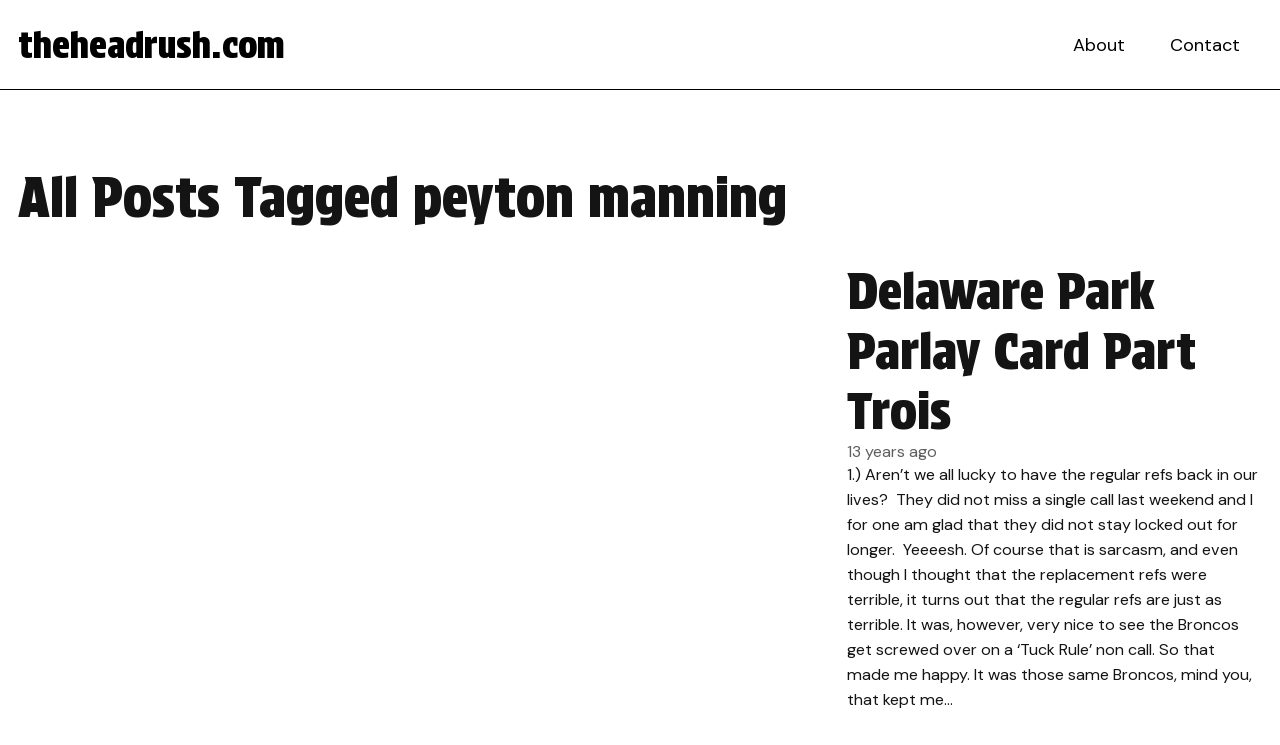

--- FILE ---
content_type: text/html; charset=UTF-8
request_url: https://www.theheadrush.com/tag/peyton-manning/
body_size: 7994
content:
<!doctype html>
<html lang="en-US" class="no-js">
<head>
<meta charset="UTF-8">
<title>peyton manning Archives - theheadrush.com</title>

<link rel="apple-touch-icon" sizes="180x180" href="https://www.theheadrush.com/wp-content/themes/theheadrush_WP_2024/images/apple-touch-icon.png">
<link rel="icon" type="image/png" sizes="32x32" href="https://www.theheadrush.com/wp-content/themes/theheadrush_WP_2024/images/favicon-32x32.png">
<link rel="icon" type="image/png" sizes="16x16" href="https://www.theheadrush.com/wp-content/themes/theheadrush_WP_2024/images/favicon-16x16.png">
<link rel="manifest" href="https://www.theheadrush.com/wp-content/themes/theheadrush_WP_2024/images/site.webmanifest">
<link rel="mask-icon" href="https://www.theheadrush.com/wp-content/themes/theheadrush_WP_2024/images/safari-pinned-tab.svg" color="#ff0000">
<meta name="msapplication-TileColor" content="#ffffff">
<meta name="theme-color" content="#ffffff">
<link href="https://www.theheadrush.com/wp-content/themes/theheadrush_WP_2024/images/favicon.ico" rel="shortcut icon" type="image/x-icon">
<link href="https://www.theheadrush.com/wp-content/themes/theheadrush_WP_2024/images/favicon.ico" rel="icon" type="image/x-icon">

<meta http-equiv="X-UA-Compatible" content="IE=edge,chrome=1">
<meta name="viewport" content="width=device-width, initial-scale=1.0">

<meta name='robots' content='index, follow, max-image-preview:large, max-snippet:-1, max-video-preview:-1' />
	<style>img:is([sizes="auto" i], [sizes^="auto," i]) { contain-intrinsic-size: 3000px 1500px }</style>
	
	<!-- This site is optimized with the Yoast SEO plugin v26.8 - https://yoast.com/product/yoast-seo-wordpress/ -->
	<link rel="canonical" href="https://www.theheadrush.com/tag/peyton-manning/" />
	<meta property="og:locale" content="en_US" />
	<meta property="og:type" content="article" />
	<meta property="og:title" content="peyton manning Archives - theheadrush.com" />
	<meta property="og:url" content="https://www.theheadrush.com/tag/peyton-manning/" />
	<meta property="og:site_name" content="theheadrush.com" />
	<meta name="twitter:card" content="summary_large_image" />
	<script type="application/ld+json" class="yoast-schema-graph">{"@context":"https://schema.org","@graph":[{"@type":"CollectionPage","@id":"https://www.theheadrush.com/tag/peyton-manning/","url":"https://www.theheadrush.com/tag/peyton-manning/","name":"peyton manning Archives - theheadrush.com","isPartOf":{"@id":"https://www.theheadrush.com/#website"},"breadcrumb":{"@id":"https://www.theheadrush.com/tag/peyton-manning/#breadcrumb"},"inLanguage":"en-US"},{"@type":"BreadcrumbList","@id":"https://www.theheadrush.com/tag/peyton-manning/#breadcrumb","itemListElement":[{"@type":"ListItem","position":1,"name":"Home","item":"https://www.theheadrush.com/"},{"@type":"ListItem","position":2,"name":"peyton manning"}]},{"@type":"WebSite","@id":"https://www.theheadrush.com/#website","url":"https://www.theheadrush.com/","name":"theheadrush.com","description":"We&#039;re a sports blog.... I think.","potentialAction":[{"@type":"SearchAction","target":{"@type":"EntryPoint","urlTemplate":"https://www.theheadrush.com/?s={search_term_string}"},"query-input":{"@type":"PropertyValueSpecification","valueRequired":true,"valueName":"search_term_string"}}],"inLanguage":"en-US"}]}</script>
	<!-- / Yoast SEO plugin. -->


<link rel='dns-prefetch' href='//fonts.googleapis.com' />
<script type="text/javascript">
/* <![CDATA[ */
window._wpemojiSettings = {"baseUrl":"https:\/\/s.w.org\/images\/core\/emoji\/15.0.3\/72x72\/","ext":".png","svgUrl":"https:\/\/s.w.org\/images\/core\/emoji\/15.0.3\/svg\/","svgExt":".svg","source":{"concatemoji":"https:\/\/www.theheadrush.com\/wp-includes\/js\/wp-emoji-release.min.js?ver=7c11283b4de6de8af56a6e9f6b251d5c"}};
/*! This file is auto-generated */
!function(i,n){var o,s,e;function c(e){try{var t={supportTests:e,timestamp:(new Date).valueOf()};sessionStorage.setItem(o,JSON.stringify(t))}catch(e){}}function p(e,t,n){e.clearRect(0,0,e.canvas.width,e.canvas.height),e.fillText(t,0,0);var t=new Uint32Array(e.getImageData(0,0,e.canvas.width,e.canvas.height).data),r=(e.clearRect(0,0,e.canvas.width,e.canvas.height),e.fillText(n,0,0),new Uint32Array(e.getImageData(0,0,e.canvas.width,e.canvas.height).data));return t.every(function(e,t){return e===r[t]})}function u(e,t,n){switch(t){case"flag":return n(e,"\ud83c\udff3\ufe0f\u200d\u26a7\ufe0f","\ud83c\udff3\ufe0f\u200b\u26a7\ufe0f")?!1:!n(e,"\ud83c\uddfa\ud83c\uddf3","\ud83c\uddfa\u200b\ud83c\uddf3")&&!n(e,"\ud83c\udff4\udb40\udc67\udb40\udc62\udb40\udc65\udb40\udc6e\udb40\udc67\udb40\udc7f","\ud83c\udff4\u200b\udb40\udc67\u200b\udb40\udc62\u200b\udb40\udc65\u200b\udb40\udc6e\u200b\udb40\udc67\u200b\udb40\udc7f");case"emoji":return!n(e,"\ud83d\udc26\u200d\u2b1b","\ud83d\udc26\u200b\u2b1b")}return!1}function f(e,t,n){var r="undefined"!=typeof WorkerGlobalScope&&self instanceof WorkerGlobalScope?new OffscreenCanvas(300,150):i.createElement("canvas"),a=r.getContext("2d",{willReadFrequently:!0}),o=(a.textBaseline="top",a.font="600 32px Arial",{});return e.forEach(function(e){o[e]=t(a,e,n)}),o}function t(e){var t=i.createElement("script");t.src=e,t.defer=!0,i.head.appendChild(t)}"undefined"!=typeof Promise&&(o="wpEmojiSettingsSupports",s=["flag","emoji"],n.supports={everything:!0,everythingExceptFlag:!0},e=new Promise(function(e){i.addEventListener("DOMContentLoaded",e,{once:!0})}),new Promise(function(t){var n=function(){try{var e=JSON.parse(sessionStorage.getItem(o));if("object"==typeof e&&"number"==typeof e.timestamp&&(new Date).valueOf()<e.timestamp+604800&&"object"==typeof e.supportTests)return e.supportTests}catch(e){}return null}();if(!n){if("undefined"!=typeof Worker&&"undefined"!=typeof OffscreenCanvas&&"undefined"!=typeof URL&&URL.createObjectURL&&"undefined"!=typeof Blob)try{var e="postMessage("+f.toString()+"("+[JSON.stringify(s),u.toString(),p.toString()].join(",")+"));",r=new Blob([e],{type:"text/javascript"}),a=new Worker(URL.createObjectURL(r),{name:"wpTestEmojiSupports"});return void(a.onmessage=function(e){c(n=e.data),a.terminate(),t(n)})}catch(e){}c(n=f(s,u,p))}t(n)}).then(function(e){for(var t in e)n.supports[t]=e[t],n.supports.everything=n.supports.everything&&n.supports[t],"flag"!==t&&(n.supports.everythingExceptFlag=n.supports.everythingExceptFlag&&n.supports[t]);n.supports.everythingExceptFlag=n.supports.everythingExceptFlag&&!n.supports.flag,n.DOMReady=!1,n.readyCallback=function(){n.DOMReady=!0}}).then(function(){return e}).then(function(){var e;n.supports.everything||(n.readyCallback(),(e=n.source||{}).concatemoji?t(e.concatemoji):e.wpemoji&&e.twemoji&&(t(e.twemoji),t(e.wpemoji)))}))}((window,document),window._wpemojiSettings);
/* ]]> */
</script>
<style id='wp-emoji-styles-inline-css' type='text/css'>

	img.wp-smiley, img.emoji {
		display: inline !important;
		border: none !important;
		box-shadow: none !important;
		height: 1em !important;
		width: 1em !important;
		margin: 0 0.07em !important;
		vertical-align: -0.1em !important;
		background: none !important;
		padding: 0 !important;
	}
</style>
<link rel='stylesheet' id='wp-block-library-css' href='https://www.theheadrush.com/wp-includes/css/dist/block-library/style.min.css?ver=7c11283b4de6de8af56a6e9f6b251d5c' media='all' />
<style id='global-styles-inline-css' type='text/css'>
:root{--wp--preset--aspect-ratio--square: 1;--wp--preset--aspect-ratio--4-3: 4/3;--wp--preset--aspect-ratio--3-4: 3/4;--wp--preset--aspect-ratio--3-2: 3/2;--wp--preset--aspect-ratio--2-3: 2/3;--wp--preset--aspect-ratio--16-9: 16/9;--wp--preset--aspect-ratio--9-16: 9/16;--wp--preset--color--black: #000000;--wp--preset--color--cyan-bluish-gray: #abb8c3;--wp--preset--color--white: #ffffff;--wp--preset--color--pale-pink: #f78da7;--wp--preset--color--vivid-red: #cf2e2e;--wp--preset--color--luminous-vivid-orange: #ff6900;--wp--preset--color--luminous-vivid-amber: #fcb900;--wp--preset--color--light-green-cyan: #7bdcb5;--wp--preset--color--vivid-green-cyan: #00d084;--wp--preset--color--pale-cyan-blue: #8ed1fc;--wp--preset--color--vivid-cyan-blue: #0693e3;--wp--preset--color--vivid-purple: #9b51e0;--wp--preset--color--primary: #b90101;--wp--preset--color--secondary: #141414;--wp--preset--color--accent: #f54444;--wp--preset--color--gray: #f2f2f2;--wp--preset--gradient--vivid-cyan-blue-to-vivid-purple: linear-gradient(135deg,rgba(6,147,227,1) 0%,rgb(155,81,224) 100%);--wp--preset--gradient--light-green-cyan-to-vivid-green-cyan: linear-gradient(135deg,rgb(122,220,180) 0%,rgb(0,208,130) 100%);--wp--preset--gradient--luminous-vivid-amber-to-luminous-vivid-orange: linear-gradient(135deg,rgba(252,185,0,1) 0%,rgba(255,105,0,1) 100%);--wp--preset--gradient--luminous-vivid-orange-to-vivid-red: linear-gradient(135deg,rgba(255,105,0,1) 0%,rgb(207,46,46) 100%);--wp--preset--gradient--very-light-gray-to-cyan-bluish-gray: linear-gradient(135deg,rgb(238,238,238) 0%,rgb(169,184,195) 100%);--wp--preset--gradient--cool-to-warm-spectrum: linear-gradient(135deg,rgb(74,234,220) 0%,rgb(151,120,209) 20%,rgb(207,42,186) 40%,rgb(238,44,130) 60%,rgb(251,105,98) 80%,rgb(254,248,76) 100%);--wp--preset--gradient--blush-light-purple: linear-gradient(135deg,rgb(255,206,236) 0%,rgb(152,150,240) 100%);--wp--preset--gradient--blush-bordeaux: linear-gradient(135deg,rgb(254,205,165) 0%,rgb(254,45,45) 50%,rgb(107,0,62) 100%);--wp--preset--gradient--luminous-dusk: linear-gradient(135deg,rgb(255,203,112) 0%,rgb(199,81,192) 50%,rgb(65,88,208) 100%);--wp--preset--gradient--pale-ocean: linear-gradient(135deg,rgb(255,245,203) 0%,rgb(182,227,212) 50%,rgb(51,167,181) 100%);--wp--preset--gradient--electric-grass: linear-gradient(135deg,rgb(202,248,128) 0%,rgb(113,206,126) 100%);--wp--preset--gradient--midnight: linear-gradient(135deg,rgb(2,3,129) 0%,rgb(40,116,252) 100%);--wp--preset--font-size--small: clamp(0.85rem, 0.85rem + ((1vw - 0.2rem) * 1), 0.85rem);--wp--preset--font-size--medium: clamp(1.15rem, 1.15rem + ((1vw - 0.2rem) * 0.167), 1.25rem);--wp--preset--font-size--large: clamp(1.5rem, 1.5rem + ((1vw - 0.2rem) * 0.417), 1.75rem);--wp--preset--font-size--x-large: clamp(2rem, 2rem + ((1vw - 0.2rem) * 0.833), 2.5rem);--wp--preset--spacing--20: 0.44rem;--wp--preset--spacing--30: 0.67rem;--wp--preset--spacing--40: 1rem;--wp--preset--spacing--50: 1.5rem;--wp--preset--spacing--60: 2.25rem;--wp--preset--spacing--70: 3.38rem;--wp--preset--spacing--80: 5.06rem;--wp--preset--shadow--natural: 6px 6px 9px rgba(0, 0, 0, 0.2);--wp--preset--shadow--deep: 12px 12px 50px rgba(0, 0, 0, 0.4);--wp--preset--shadow--sharp: 6px 6px 0px rgba(0, 0, 0, 0.2);--wp--preset--shadow--outlined: 6px 6px 0px -3px rgba(255, 255, 255, 1), 6px 6px rgba(0, 0, 0, 1);--wp--preset--shadow--crisp: 6px 6px 0px rgba(0, 0, 0, 1);}:root { --wp--style--global--content-size: 928px;--wp--style--global--wide-size: 1280px; }:where(body) { margin: 0; }.wp-site-blocks > .alignleft { float: left; margin-right: 2em; }.wp-site-blocks > .alignright { float: right; margin-left: 2em; }.wp-site-blocks > .aligncenter { justify-content: center; margin-left: auto; margin-right: auto; }:where(.wp-site-blocks) > * { margin-block-start: 24px; margin-block-end: 0; }:where(.wp-site-blocks) > :first-child { margin-block-start: 0; }:where(.wp-site-blocks) > :last-child { margin-block-end: 0; }:root { --wp--style--block-gap: 24px; }:root :where(.is-layout-flow) > :first-child{margin-block-start: 0;}:root :where(.is-layout-flow) > :last-child{margin-block-end: 0;}:root :where(.is-layout-flow) > *{margin-block-start: 24px;margin-block-end: 0;}:root :where(.is-layout-constrained) > :first-child{margin-block-start: 0;}:root :where(.is-layout-constrained) > :last-child{margin-block-end: 0;}:root :where(.is-layout-constrained) > *{margin-block-start: 24px;margin-block-end: 0;}:root :where(.is-layout-flex){gap: 24px;}:root :where(.is-layout-grid){gap: 24px;}.is-layout-flow > .alignleft{float: left;margin-inline-start: 0;margin-inline-end: 2em;}.is-layout-flow > .alignright{float: right;margin-inline-start: 2em;margin-inline-end: 0;}.is-layout-flow > .aligncenter{margin-left: auto !important;margin-right: auto !important;}.is-layout-constrained > .alignleft{float: left;margin-inline-start: 0;margin-inline-end: 2em;}.is-layout-constrained > .alignright{float: right;margin-inline-start: 2em;margin-inline-end: 0;}.is-layout-constrained > .aligncenter{margin-left: auto !important;margin-right: auto !important;}.is-layout-constrained > :where(:not(.alignleft):not(.alignright):not(.alignfull)){max-width: var(--wp--style--global--content-size);margin-left: auto !important;margin-right: auto !important;}.is-layout-constrained > .alignwide{max-width: var(--wp--style--global--wide-size);}body .is-layout-flex{display: flex;}.is-layout-flex{flex-wrap: wrap;align-items: center;}.is-layout-flex > :is(*, div){margin: 0;}body .is-layout-grid{display: grid;}.is-layout-grid > :is(*, div){margin: 0;}body{padding-top: 0px;padding-right: 0px;padding-bottom: 0px;padding-left: 0px;}a:where(:not(.wp-element-button)){text-decoration: underline;}:root :where(.wp-element-button, .wp-block-button__link){background-color: var(--wp--preset--color--primary);border-width: 0;color: #ffffff;font-family: inherit;font-size: inherit;line-height: inherit;padding: calc(0.667em + 2px) calc(1.333em + 2px);text-decoration: none;}:root :where(.wp-element-button:hover, .wp-block-button__link:hover){background-color: var(--wp--preset--color--accent);color: #ffffff;text-decoration: none;}.has-black-color{color: var(--wp--preset--color--black) !important;}.has-cyan-bluish-gray-color{color: var(--wp--preset--color--cyan-bluish-gray) !important;}.has-white-color{color: var(--wp--preset--color--white) !important;}.has-pale-pink-color{color: var(--wp--preset--color--pale-pink) !important;}.has-vivid-red-color{color: var(--wp--preset--color--vivid-red) !important;}.has-luminous-vivid-orange-color{color: var(--wp--preset--color--luminous-vivid-orange) !important;}.has-luminous-vivid-amber-color{color: var(--wp--preset--color--luminous-vivid-amber) !important;}.has-light-green-cyan-color{color: var(--wp--preset--color--light-green-cyan) !important;}.has-vivid-green-cyan-color{color: var(--wp--preset--color--vivid-green-cyan) !important;}.has-pale-cyan-blue-color{color: var(--wp--preset--color--pale-cyan-blue) !important;}.has-vivid-cyan-blue-color{color: var(--wp--preset--color--vivid-cyan-blue) !important;}.has-vivid-purple-color{color: var(--wp--preset--color--vivid-purple) !important;}.has-primary-color{color: var(--wp--preset--color--primary) !important;}.has-secondary-color{color: var(--wp--preset--color--secondary) !important;}.has-accent-color{color: var(--wp--preset--color--accent) !important;}.has-gray-color{color: var(--wp--preset--color--gray) !important;}.has-black-background-color{background-color: var(--wp--preset--color--black) !important;}.has-cyan-bluish-gray-background-color{background-color: var(--wp--preset--color--cyan-bluish-gray) !important;}.has-white-background-color{background-color: var(--wp--preset--color--white) !important;}.has-pale-pink-background-color{background-color: var(--wp--preset--color--pale-pink) !important;}.has-vivid-red-background-color{background-color: var(--wp--preset--color--vivid-red) !important;}.has-luminous-vivid-orange-background-color{background-color: var(--wp--preset--color--luminous-vivid-orange) !important;}.has-luminous-vivid-amber-background-color{background-color: var(--wp--preset--color--luminous-vivid-amber) !important;}.has-light-green-cyan-background-color{background-color: var(--wp--preset--color--light-green-cyan) !important;}.has-vivid-green-cyan-background-color{background-color: var(--wp--preset--color--vivid-green-cyan) !important;}.has-pale-cyan-blue-background-color{background-color: var(--wp--preset--color--pale-cyan-blue) !important;}.has-vivid-cyan-blue-background-color{background-color: var(--wp--preset--color--vivid-cyan-blue) !important;}.has-vivid-purple-background-color{background-color: var(--wp--preset--color--vivid-purple) !important;}.has-primary-background-color{background-color: var(--wp--preset--color--primary) !important;}.has-secondary-background-color{background-color: var(--wp--preset--color--secondary) !important;}.has-accent-background-color{background-color: var(--wp--preset--color--accent) !important;}.has-gray-background-color{background-color: var(--wp--preset--color--gray) !important;}.has-black-border-color{border-color: var(--wp--preset--color--black) !important;}.has-cyan-bluish-gray-border-color{border-color: var(--wp--preset--color--cyan-bluish-gray) !important;}.has-white-border-color{border-color: var(--wp--preset--color--white) !important;}.has-pale-pink-border-color{border-color: var(--wp--preset--color--pale-pink) !important;}.has-vivid-red-border-color{border-color: var(--wp--preset--color--vivid-red) !important;}.has-luminous-vivid-orange-border-color{border-color: var(--wp--preset--color--luminous-vivid-orange) !important;}.has-luminous-vivid-amber-border-color{border-color: var(--wp--preset--color--luminous-vivid-amber) !important;}.has-light-green-cyan-border-color{border-color: var(--wp--preset--color--light-green-cyan) !important;}.has-vivid-green-cyan-border-color{border-color: var(--wp--preset--color--vivid-green-cyan) !important;}.has-pale-cyan-blue-border-color{border-color: var(--wp--preset--color--pale-cyan-blue) !important;}.has-vivid-cyan-blue-border-color{border-color: var(--wp--preset--color--vivid-cyan-blue) !important;}.has-vivid-purple-border-color{border-color: var(--wp--preset--color--vivid-purple) !important;}.has-primary-border-color{border-color: var(--wp--preset--color--primary) !important;}.has-secondary-border-color{border-color: var(--wp--preset--color--secondary) !important;}.has-accent-border-color{border-color: var(--wp--preset--color--accent) !important;}.has-gray-border-color{border-color: var(--wp--preset--color--gray) !important;}.has-vivid-cyan-blue-to-vivid-purple-gradient-background{background: var(--wp--preset--gradient--vivid-cyan-blue-to-vivid-purple) !important;}.has-light-green-cyan-to-vivid-green-cyan-gradient-background{background: var(--wp--preset--gradient--light-green-cyan-to-vivid-green-cyan) !important;}.has-luminous-vivid-amber-to-luminous-vivid-orange-gradient-background{background: var(--wp--preset--gradient--luminous-vivid-amber-to-luminous-vivid-orange) !important;}.has-luminous-vivid-orange-to-vivid-red-gradient-background{background: var(--wp--preset--gradient--luminous-vivid-orange-to-vivid-red) !important;}.has-very-light-gray-to-cyan-bluish-gray-gradient-background{background: var(--wp--preset--gradient--very-light-gray-to-cyan-bluish-gray) !important;}.has-cool-to-warm-spectrum-gradient-background{background: var(--wp--preset--gradient--cool-to-warm-spectrum) !important;}.has-blush-light-purple-gradient-background{background: var(--wp--preset--gradient--blush-light-purple) !important;}.has-blush-bordeaux-gradient-background{background: var(--wp--preset--gradient--blush-bordeaux) !important;}.has-luminous-dusk-gradient-background{background: var(--wp--preset--gradient--luminous-dusk) !important;}.has-pale-ocean-gradient-background{background: var(--wp--preset--gradient--pale-ocean) !important;}.has-electric-grass-gradient-background{background: var(--wp--preset--gradient--electric-grass) !important;}.has-midnight-gradient-background{background: var(--wp--preset--gradient--midnight) !important;}.has-small-font-size{font-size: var(--wp--preset--font-size--small) !important;}.has-medium-font-size{font-size: var(--wp--preset--font-size--medium) !important;}.has-large-font-size{font-size: var(--wp--preset--font-size--large) !important;}.has-x-large-font-size{font-size: var(--wp--preset--font-size--x-large) !important;}
:root :where(.wp-block-button .wp-block-button__link){background-color: var(--wp--preset--color--primary);border-radius: 0px;border-color: var(--wp--preset--color--primary);color: #ffffff;}
:root :where(.wp-block-pullquote){font-size: clamp(0.984em, 0.984rem + ((1vw - 0.2em) * 0.86), 1.5em);line-height: 1.6;}
</style>
<link rel='stylesheet' id='contact-form-7-css' href='https://www.theheadrush.com/wp-content/plugins/contact-form-7/includes/css/styles.css?ver=6.1.4' media='all' />
<link rel='stylesheet' id='normalize-css' href='https://www.theheadrush.com/wp-content/themes/theheadrush_WP_2024/normalize.css?ver=1.0' media='all' />
<link rel='stylesheet' id='google-fonts-css' href='https://fonts.googleapis.com/css2?family=DM+Sans%3Aital%2Copsz%2Cwght%400%2C9..40%2C400%3B0%2C9..40%2C700%3B1%2C9..40%2C400&#038;display=swap&#038;ver=6.7.4' media='all' />
<link rel='stylesheet' id='google-fonts2-css' href='https://fonts.googleapis.com/css2?family=Protest+Strike&#038;display=swap&#038;ver=6.7.4' media='all' />
<link rel='stylesheet' id='squatch-styles-css' href='https://www.theheadrush.com/wp-content/themes/theheadrush_WP_2024/style.css?ver=1.0' media='all' />
<script type="text/javascript" src="https://www.theheadrush.com/wp-content/themes/theheadrush_WP_2024/js/lib/conditionizr-4.3.0.min.js?ver=4.3.0" id="conditionizr-js"></script>
<script type="text/javascript" src="https://www.theheadrush.com/wp-content/themes/theheadrush_WP_2024/js/lib/modernizr-2.7.1.min.js?ver=2.7.1" id="modernizr-js"></script>
<script type="text/javascript" src="https://www.theheadrush.com/wp-includes/js/jquery/jquery.min.js?ver=3.7.1" id="jquery-core-js"></script>
<script type="text/javascript" src="https://www.theheadrush.com/wp-includes/js/jquery/jquery-migrate.min.js?ver=3.4.1" id="jquery-migrate-js"></script>
<script type="text/javascript" src="https://www.theheadrush.com/wp-content/themes/theheadrush_WP_2024/js/scripts.js?ver=1.0.0" id="squatch-scripts-js"></script>
<link rel="https://api.w.org/" href="https://www.theheadrush.com/wp-json/" /><link rel="alternate" title="JSON" type="application/json" href="https://www.theheadrush.com/wp-json/wp/v2/tags/240" /><link rel="icon" href="https://www.theheadrush.com/wp-content/uploads/2024/02/cropped-chooch-carlos-ruiz-headshot-32x32.jpg" sizes="32x32" />
<link rel="icon" href="https://www.theheadrush.com/wp-content/uploads/2024/02/cropped-chooch-carlos-ruiz-headshot-192x192.jpg" sizes="192x192" />
<link rel="apple-touch-icon" href="https://www.theheadrush.com/wp-content/uploads/2024/02/cropped-chooch-carlos-ruiz-headshot-180x180.jpg" />
<meta name="msapplication-TileImage" content="https://www.theheadrush.com/wp-content/uploads/2024/02/cropped-chooch-carlos-ruiz-headshot-270x270.jpg" />
<script>
// conditionizr.com
// configure environment tests
conditionizr.config({
assets: 'https://www.theheadrush.com/wp-content/themes/theheadrush_WP_2024',
tests: {}
});
</script>
<script async src="https://pagead2.googlesyndication.com/pagead/js/adsbygoogle.js?client=ca-pub-7226751893901678"
     crossorigin="anonymous"></script>
	 <!-- Google tag (gtag.js) -->
<script async src="https://www.googletagmanager.com/gtag/js?id=G-VYLNPWXV7L"></script>
<script>
  window.dataLayer = window.dataLayer || [];
  function gtag(){dataLayer.push(arguments);}
  gtag('js', new Date());

  gtag('config', 'G-VYLNPWXV7L');
</script>
</head>
<body data-rsssl=1 class="archive tag tag-peyton-manning tag-240 wp-embed-responsive">



<!-- header -->
<header>
<div class="header" role="banner">
	<div class="site-logo">
		<a href="https://www.theheadrush.com">theheadrush.com</a>
	</div>
	<nav class="nav" role="navigation">
		<div class="menu-main-menu-container"><ul id="menu-main-menu" class="menu"><li id="menu-item-3689" class="menu-item menu-item-type-post_type menu-item-object-page menu-item-3689"><a href="https://www.theheadrush.com/about/">About</a></li>
<li id="menu-item-3694" class="menu-item menu-item-type-post_type menu-item-object-page menu-item-3694"><a href="https://www.theheadrush.com/contact/">Contact</a></li>
</ul></div>	</nav>
	<span class="menu-toggle"><svg xmlns="http://www.w3.org/2000/svg" viewBox="0 0 448 512"><!--!Font Awesome Free 6.5.1 by @fontawesome - https://fontawesome.com License - https://fontawesome.com/license/free Copyright 2024 Fonticons, Inc.--><path d="M8 256a56 56 0 1 1 112 0A56 56 0 1 1 8 256zm160 0a56 56 0 1 1 112 0 56 56 0 1 1 -112 0zm216-56a56 56 0 1 1 0 112 56 56 0 1 1 0-112z"/></svg></span>
</div>
<div class="header-spacer"></div>
</header>
<!-- /header -->
<main role="main" id="main-content">
	<div class="post-archive post-listing post-3359 post type-post status-publish format-standard hentry category-news category-nfl-2 tag-49ers tag-atlanta-falcons tag-bronocs tag-patriots tag-peyton-manning tag-terrible-refs tag-tom-brady tag-tuck-rule">
		<h1>All Posts Tagged peyton manning</h1>
			<div class="featured post-3359 post type-post status-publish format-standard hentry category-news category-nfl-2 tag-49ers tag-atlanta-falcons tag-bronocs tag-patriots tag-peyton-manning tag-terrible-refs tag-tom-brady tag-tuck-rule">
		<figure class="wp-block-post-featured-image">
					</figure>
		<div class="post-content">
			<h2>Delaware Park Parlay Card Part Trois</h2>
			<time datetime="2013-01-16T12:26:57-05:00">
				13 years ago			</time>
			<p class="excerpt">1.) Aren&#8217;t we all lucky to have the regular refs back in our lives?  They did not miss a single call last weekend and I for one am glad that they did not stay locked out for longer.  Yeeeesh. Of course that is sarcasm, and even though I thought that the replacement refs were terrible, it turns out that the regular refs are just as terrible. It was, however, very nice to see the Broncos get screwed over on a &#8216;Tuck Rule&#8217; non call. So that made me happy. It was those same Broncos, mind you, that kept me&#8230;</p>
			<a href="https://www.theheadrush.com/delaware-park-parlay-card-part-tres/" class="button">Keep Reading</a>
		</div>
		<a href="https://www.theheadrush.com/delaware-park-parlay-card-part-tres/" class="large-link" title="Read More About Delaware Park Parlay Card Part Trois"></a>
	</div>
	<div class="post-3045 post type-post status-publish format-standard hentry category-news tag-c-j-spiller tag-emmanuel-sanders tag-eric-decker tag-fantasy-picks tag-jared-cook tag-julio-jones tag-peyton-manning tag-top-5-fantasy-players-in-2012">
		<figure class="wp-block-post-featured-image">
					</figure>
		<div class="post-content">
			<h2>Predicting the Top 5 Offensive Breakout Players of 2012</h2>
			<time datetime="2012-09-07T10:04:22-04:00">
				13 years ago			</time>
			<p class="excerpt">Whether you&#8217;re a casual football follower, a die-hard fan of your city&#8217;s team or a fantasy football guru who just got NFL SUNDAY TICKET from http://www.direct-ticket.net/ for non-stop Sunday NFL action, it&#8217;s always good to see new players staking their spots among the league&#8217;s best and cashing in on their years of hard work. Here are 5 breakout players to watch for this year: 1) Eric Decker – Last year, Decker racked up more than 600 yards receiving and 8 TDs in a Tim Tebow-led offense. He looks to follow up his sophomore campaign with a much better year&#8230;</p>
			<a href="https://www.theheadrush.com/predicting-the-top-5-offensive-breakout-players-of-2012/" class="button">Keep Reading</a>
		</div>
		<a href="https://www.theheadrush.com/predicting-the-top-5-offensive-breakout-players-of-2012/" class="large-link" title="Read More About Predicting the Top 5 Offensive Breakout Players of 2012"></a>
	</div>
	<div class="post-2446 post type-post status-publish format-standard hentry category-news tag-bountry-gate tag-con-air tag-drew-brees tag-into-the-blue tag-jeremy-shockey tag-peyton-manning tag-prometheus tag-ridley-scott tag-saints tag-sean-payton tag-stringer-bell tag-taco-bell">
		<figure class="wp-block-post-featured-image">
					</figure>
		<div class="post-content">
			<h2>I Would Walk 900 Miles</h2>
			<time datetime="2012-03-23T07:49:24-04:00">
				14 years ago			</time>
			<p class="excerpt">1.) Somebody needs to put an end to that Taco Bell commercial where the teenager kidnaps 4 of his friends and drives 900 miles to a Taco Bell. 900 Miles! That is the most ridiculous thing that I have ever seen. I don&#8217;t know anybody who would drive 9 miles to a Taco Bell. As NT put it when I ran this joke past him, &#8220;Why didn&#8217;t they just drive to Mexico and get some real tacos?&#8221; Indeed. Plus, as NT also pointed out, how many Taco Bell&#8217;s did they pass in that 900 mile stretch?  I can see&#8230;</p>
			<a href="https://www.theheadrush.com/i-would-walk-900-miles/" class="button">Keep Reading</a>
		</div>
		<a href="https://www.theheadrush.com/i-would-walk-900-miles/" class="large-link" title="Read More About I Would Walk 900 Miles"></a>
	</div>
	<div class="post-1746 post type-post status-publish format-standard hentry category-news tag-besitkas tag-cam-newton tag-david-akers tag-david-stern tag-deangelo-hall tag-deron-williams tag-deron-williams-signs-with-besiktas tag-eagles tag-jeremy-shockey tag-jeremy-shockey-saves-life tag-jimmy-clausen tag-kevin-durant-making-a-movie tag-kevin-durant-tweets-about-michael-vick tag-kevin-durant-vick-not-a-top-5-qb tag-kobe-bryant-on-playing-overseas tag-michael-vick-new-contract tag-michael-vick-not-a-top-5-qb tag-michael-vick-signs-6-year-deal tag-movie-contract-kevin-durant tag-nba-labor-agreement tag-nba-lockout tag-nba-players-going-overseas tag-peyton-manning tag-roger-goodell tag-space-jam-2 tag-tom-brady tag-wilson-chandler-signs-in-china">
		<figure class="wp-block-post-featured-image">
					</figure>
		<div class="post-content">
			<h2>We All Need a Savior, Mine Is Cam Newton</h2>
			<time datetime="2011-08-30T12:19:19-04:00">
				14 years ago			</time>
			<p class="excerpt">I&#8217;m frightened, gang. Frightened because the off-season is almost over and I&#8217;m not sure how things are going to end up. No, I&#8217;m not talking about football. I&#8217;m talking about the NBA. Obviously ESPN isn&#8217;t constantly discussing labor agreement talks for the NBA like they did with the NFL, so let me give you an update&#8230;. IT&#8217;S ALL OVER MAN!! Reports indicate that neither side is close to an agreement, and with many NBA players signing oversees, the future looks bleak. Roger Goodell didn&#8217;t have the threat of players leaving his league and signing elsewhere during his negotiations. David&#8230;</p>
			<a href="https://www.theheadrush.com/we-all-need-a-savior-mine-is-cam-newton/" class="button">Keep Reading</a>
		</div>
		<a href="https://www.theheadrush.com/we-all-need-a-savior-mine-is-cam-newton/" class="large-link" title="Read More About We All Need a Savior, Mine Is Cam Newton"></a>
	</div>
			</div>
</main>
<!-- footer -->
<footer>
<div class="footer container" role="contentinfo">
	<p class="copyright">&copy; 2026 Copyright theheadrush.com. <a href="https://www.theheadrush.com/privacy-policy/">Privacy Policy</a></p>
</div>
</footer>
<!-- /footer -->
<script type="text/javascript" src="https://www.theheadrush.com/wp-content/themes/theheadrush_WP_2024/js/lib/jquery.inview.min.js?ver=1" id="inview-js"></script>
<script type="text/javascript" src="https://www.theheadrush.com/wp-includes/js/dist/hooks.min.js?ver=4d63a3d491d11ffd8ac6" id="wp-hooks-js"></script>
<script type="text/javascript" src="https://www.theheadrush.com/wp-includes/js/dist/i18n.min.js?ver=5e580eb46a90c2b997e6" id="wp-i18n-js"></script>
<script type="text/javascript" id="wp-i18n-js-after">
/* <![CDATA[ */
wp.i18n.setLocaleData( { 'text direction\u0004ltr': [ 'ltr' ] } );
/* ]]> */
</script>
<script type="text/javascript" src="https://www.theheadrush.com/wp-content/plugins/contact-form-7/includes/swv/js/index.js?ver=6.1.4" id="swv-js"></script>
<script type="text/javascript" id="contact-form-7-js-before">
/* <![CDATA[ */
var wpcf7 = {
    "api": {
        "root": "https:\/\/www.theheadrush.com\/wp-json\/",
        "namespace": "contact-form-7\/v1"
    }
};
/* ]]> */
</script>
<script type="text/javascript" src="https://www.theheadrush.com/wp-content/plugins/contact-form-7/includes/js/index.js?ver=6.1.4" id="contact-form-7-js"></script>
</body>
</html>


--- FILE ---
content_type: text/html; charset=utf-8
request_url: https://www.google.com/recaptcha/api2/aframe
body_size: 270
content:
<!DOCTYPE HTML><html><head><meta http-equiv="content-type" content="text/html; charset=UTF-8"></head><body><script nonce="lqzSjMELFi4B3b7pPVPNVw">/** Anti-fraud and anti-abuse applications only. See google.com/recaptcha */ try{var clients={'sodar':'https://pagead2.googlesyndication.com/pagead/sodar?'};window.addEventListener("message",function(a){try{if(a.source===window.parent){var b=JSON.parse(a.data);var c=clients[b['id']];if(c){var d=document.createElement('img');d.src=c+b['params']+'&rc='+(localStorage.getItem("rc::a")?sessionStorage.getItem("rc::b"):"");window.document.body.appendChild(d);sessionStorage.setItem("rc::e",parseInt(sessionStorage.getItem("rc::e")||0)+1);localStorage.setItem("rc::h",'1769356315004');}}}catch(b){}});window.parent.postMessage("_grecaptcha_ready", "*");}catch(b){}</script></body></html>